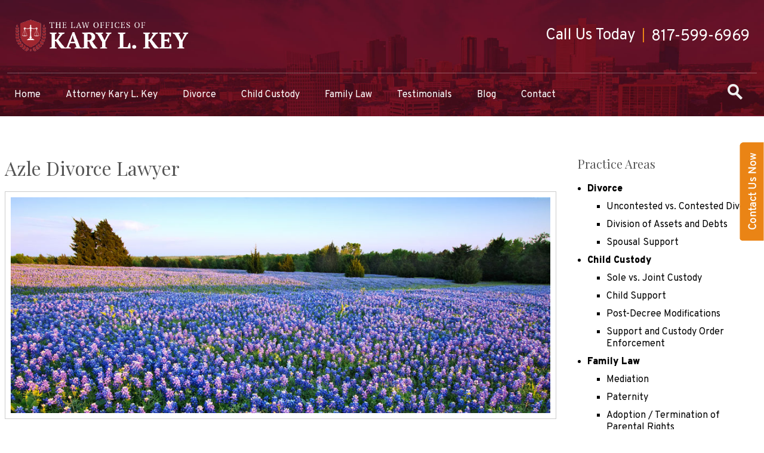

--- FILE ---
content_type: text/html; charset=utf-8
request_url: https://www.karykeylaw.com/springtown-azle-divorce-attorney
body_size: 22585
content:
<!DOCTYPE html>
<html xmlns="http://www.w3.org/1999/xhtml" xml:lang="en" lang="en">
<head>
  <!-- Google Tag Manager -->
<script>(function(w,d,s,l,i){w[l]=w[l]||[];w[l].push({'gtm.start':
new Date().getTime(),event:'gtm.js'});var f=d.getElementsByTagName(s)[0],
j=d.createElement(s),dl=l!='dataLayer'?'&l='+l:'';j.async=true;j.src=
'https://www.googletagmanager.com/gtm.js?id='+i+dl;f.parentNode.insertBefore(j,f);
})(window,document,'script','dataLayer','GTM-W5C8H3X');</script>
<!-- End Google Tag Manager -->
  <meta content="IE=edge" http-equiv="X-UA-Compatible" />
<meta content="width=device-width,initial-scale=1.0,maximum-scale=1" name="viewport" />
<meta content="telephone=no" name="format-detection" />
<meta content="Azle Divorce Attorney | Springtown Family Lawyer" property="og:site_name" />
<meta content="Azle Divorce Attorney | Springtown Family Lawyer" property="og:title" />
<meta content="Azle divorce lawyer and family law attorney in Springtown, TX assisting with paternity, adoption, and child support. Call 817-599-6969 for an initial consultation." property="og:description" />
<link rel="icon" href="/templates/myssm/favicon.png?v=4995" type="image/png" />
  <!-- srvnum=9 -->
<base href="https://www.karykeylaw.com/springtown-azle-divorce-attorney">
<meta http-equiv="content-type" content="text/html; charset=utf-8">
<meta property="og:site_name" content="The Law Offices of Kary L. Key">
<meta property="og:title" content="Azle Divorce Attorney | Springtown Family Lawyer">
<meta property="og:image" content="https://www.karykeylaw.com//images/azle-paternity-attorneys-for-adoption-and-child-support.jpg">
<meta name="title" content="Azle Divorce Attorney | Springtown Family Lawyer">
<meta name="keywords" content="attorney, lawyer, law firm, division of assets, division of debts, divorce, child support, child custody, uncontested divorce, contested divorce, mediation, spousal support, post-decree modifications, custody enforcement, support enforcement, adoption, paternity, fathers rights, termination of paternal rights, sole custody, joint custody, family law, Springtown, Azle, Parker County">
<meta name="description" content="Azle divorce lawyer and family law attorney in Springtown, TX assisting with paternity, adoption, and child support. Call 817-599-6969 for an initial consultation.">
<title>Azle Divorce Attorney | Springtown Family Lawyer</title>
<style>.ovcCFStar{font-weight:900;color:#a00;}
.ovcCF{width:100%;margin:12px 0px;font-family:sans-serif;}
.ovcCF12_input{margin:4px 0px;}
.ovcCF input[type="text"],.ovcCF select,.ovcCF option,.ovcCF textarea{width:99%;margin:5px 0px;padding:3px 5px;color:#000;font-size:14px;border:1px #aaa solid;border-radius:3px;background-color:#fff;}
.ovcCF textarea{height:150px;resize:vertical;overflow:auto;margin:0px;margin-top:7px;}
.ovcCF option{margin:0px;padding:2px 5px;border:none;border-radius:0px;background-color:#fff;}
.ovcCF input[type="checkbox"],.ovcCF input[type="radio"]{width:15px;height:15px;float:left;margin-right:8px;margin-top:0px;}
.ovcCF button.ovcCFBtn{background-color:#555;color:#fff;font-weight:600;font-size:14px;text-align:center;margin:10px 0px;padding:8px 30px;border:none;border-radius:3px;cursor:pointer;}
.ovcCF button.ovcCFBtn:hover{background-color:#333;}
.ovcCF_disc{width:100%;float:left;margin:0px;padding:0px;}
p.ovcCF_disc_1,p.ovcCF_disc_2{font-size:14px;line-height:18px;}
p.ovcCF_disc_1 img{float:left;margin-right:10px;margin-bottom:10px;}
.ovcMandaText{font-size:13px;}
#ovcCFpopupWr{position:fixed;top:0;left:0;width:100%;height:100%;display:none;background-color:rgba(0,0,0,.9);z-index:99999999;}
#ovcCFpopupScroll{border-radius:10px;padding:30px;overflow-y:scroll;position:absolute;top:15%;left:20%;width:60%;height:auto;max-height:70%;background-color:#fff;}
#ovcCFpopupScroll h2{margin:0px;}
#ovcCFpopupWr .ovcCF{width:100%;float:left;}
#ovcCFpopupBtn{cursor:pointer;position:fixed;top:33%;right:0px;z-index:9999999;}
#ovcCFpopupImg{z-index:9999999;}
#ovcCFpopupXXX{position:absolute;display:block;width:50%;height:10%;left:25%;top:3%;text-align:center;font-size:70px;margin:0px;padding:0px;color:#666;font-style:normal;font-weight:300;border:none;background-color:transparent;cursor:pointer;}
#ovcCFpopupXXX:hover{color:#999;}
.ovcCF_calendar_wrapper{width:100%;float:left;margin:0px;padding:0px;position:relative;}
.ovcCF_calendar_div{position:absolute;z-index:999;display:none;}
.ovcCF_calendar{border-collapse:collapse;border:1px #888 solid;width:280px;background-color:#fff;-webkit-box-shadow: 0px 0px 15px 0px rgba(0,0,0,0.75);-moz-box-shadow: 0px 0px 15px 0px rgba(0,0,0,0.75);box-shadow: 0px 0px 15px 0px rgba(0,0,0,0.75);}
.ovcCF_calendar td{text-align:center;vertical-align:middle;border:1px #888 solid;padding:4px 5px;width:14.2857%;color:#000;}
td.ovcCF_cal_mmnow{background-color:#f0f0f0;cursor:pointer;}
.ovcCF_cal_cal_daynow{border:2px solid black;background-color:#d0d0d0;font-weight:900;cursor:pointer;}
td.ovcCF_cal_mmnow:hover,.ovcCF_cal_cal_daynow:hover{background-color:#000;color:#fff;}
td.ovcCF_cal_mmprv{border:none;}
.ovcCF_cal_wkds{background:#bbb;color:#000;}
@media(max-width:700px){#ovcCFpopupScroll{border-radius:8px;padding:5%;padding-bottom:30px;left:5%;width:80%;}#ovcCFpopupXXX{font-size:60px;top:2%;}}#ovcCFpopupScroll h2{color:#102a3d;}.ovcCF{color:#111;text-align:left;}  .ovcCF button.ovcCFBtn{padding: 15px 32px;background: #102a3d;border-radius: 60px;color: #fff;font-weight: 400;}
  .ovcCF button.ovcCFBtn:hover{background: #54c9f9;color: #fff;}</style>

  <script>
  var t,w=window,d=document,shl=false,h=d.getElementsByTagName("HEAD")[0],m=0;

  // This code DOES NOT work in iOS!
  //getWW=()=>w.innerWidth;getWH=()=>w.innerHeight;getDW=()=>d.body.clientWidth;getDH=()=>d.body.scrollHeight;
  //gid=(v)=>d.getElementById(v);gcn=(v)=>d.getElementsByClassName(v);gtn=(v)=>d.getElementsByTagName(v);
  //out=(v)=>d.write(v);showBr=(v)=>(getWW()<v)?out("<br />"):out("&nbsp;|&nbsp;");

  function getWW(){return w.innerWidth;}function getWH(){return w.innerHeight;}
  function getDW(){return d.body.clientWidth;}function getDH(){return d.body.scrollHeight;}
  function gid(v){return d.getElementById(v);}function gcn(v){return d.getElementsByClassName(v);}
  function gtn(v){return d.getElementsByTagName(v);}function out(v){return d.write(v);}
  function showBr(v){(getWW()<v)?out("<br />"):out("&nbsp;|&nbsp;");}
  function closeVideo(){var ytf=gid("ytf");ytf.parentElement.removeChild(ytf);gid("vov").style.display="none";}
  function showVideo(cod){gid("vov").style.display="block";var ifrm=d.createElement("iframe");ifrm.setAttribute("src","https://www.youtube.com/embed/"+cod+"?autoplay=1&amp;rel=0&amp;showinfo=0");ifrm.setAttribute("allowfullscreen","true");ifrm.setAttribute("id","ytf");gid("vcnt").appendChild(ifrm);resizeVideo();}
  function addCSS(css){var st=d.createElement("style");st.type="text/css";if(st.styleSheet){st.styleSheet.cssText=css;}else st.appendChild(d.createTextNode(css));h.appendChild(st);}
  function eqHeight(cls){var max=0;var eqh=gcn(cls);for(var i=0;i<eqh.length;i++){var ps=eqh[i].getBoundingClientRect();if(ps.height>max)max=ps.height;}for(var i=0;i<eqh.length;i++)eqh[i].style.height=max+"px";}
  function resizeVideo(){var ww=getWW();var vv=gcn("resizeVideo");if(vv.length>0){for(var i=0;i<vv.length;i++){var vw=vv[i].getBoundingClientRect().width;if(vw>ww){vw=(ww/100)*92;vv[i].style.width=vw+"px";vv[i].style.left="4%";vv[i].style.marginLeft="0px";}var vh=vw/16*9;vv[i].style.height=vh+"px";}}}
  function toTop(){if(d.body.scrollTop!=0 || d.documentElement.scrollTop!=0){w.scrollBy(0,-80);t=setTimeout("toTop()",5);}else clearTimeout(t);}
  function mobMenu(){var mtt=gid("mmmtt"),mtg=gid("mmmtg"),cc=gcn("mmmdd"),uc=gcn("lvl2");mtt.onclick=function(){var cn=mtg.className;if(~cn.indexOf("open")){mtg.className=cn.replace("open","");}else mtg.className+=" open";};for(var i=0;i<cc.length;i++){cc[i].addEventListener("click",function(){var p=this.parentElement;var cn=p.className;if(~cn.indexOf("open")){p.className=cn.replace("open","");}else p.className+=" open";});}for(var i=0;i<uc.length;i++){if(uc[i].className.indexOf("ul-contact")>=0){var li=uc[i].getElementsByTagName("LI");if(li.length == 1){var bt3=gid("mobNav_btn3");bt3.innerHTML=bt3.innerHTML.replace("ffices","ffice");bt3.addEventListener("click",function(){mobNav(li[0].getElementsByTagName("A")[0].getAttribute("href"));});}else{if(li.length>1){gid("mobLocs").innerHTML="<ul>"+uc[i].innerHTML+"</ul>";gid("mobNav_btn3").addEventListener("click",function(){mobNav("showLocs");});}}break;}}}
  function mobNav(v){if(v!="showLocs"){w.location.href=v;}else{if(!shl){shl=true;gid("mobLocs").style.display="block";}else{shl=false;gid("mobLocs").style.display="none";}}}
  function addOnLoad(func){var ol=w.onload;if(typeof w.onload!="function"){w.onload=func;}else{w.onload=function(){if(ol){ol();}func();}}}
  function addOnResize(func){var ol=w.onresize;if(typeof w.onresize!="function"){w.onresize=func;}else{w.onresize=function(){if(ol){ol();}func();}}}
  function makeCall(num){var regExp=/[A-Z]/g;if(regExp.test(num)){var nums={'ABC':'2','DEF':'3','GHI':'4','JKL':'5','MNO':'6','PQRS':'7','TUV':'8','WXYZ':'9'};for(var k in nums){var v=nums[k],i=0;for(i=0;i<k.length;i++)num=num.replace(k[i],v);}}w.location.href="tel:"+num+"";}
function makeCallAssign(){var mc=gcn("makeCall"),mn=gid("mobNav_btn1"),i=0,num='';if(mn)mn.addEventListener("click",function(){num=mc[0].innerHTML.replace(/(<([^>]+)>)/gi,'');makeCall(num);});if(mc){for(i=0;i<mc.length;i++)mc[i].addEventListener("click",function(){num=this.innerHTML.replace(/(<([^>]+)>)/gi,'');makeCall(num);});}}
  function footerMenu(){var fm=gid("footer_main_menu"),fi=gcn("lilvl-1"),fc=0;if(fm){for(var i=0;i<fi.length;i++){var fa=fi[i].getElementsByTagName("A")[0],ft=fa.text,fh=fa.getAttribute("href"),fb=fa.getAttribute("target"),fa='';if(fb)fb="target="+fb;else fb="";if(fh &&(fh !="#")){fc++;fa="foom"+fc;if(fc==1)fa=fa+" foomFirst";var fd=ft.toLowerCase().replace(/[^a-z0-9]/gi,"");fm.innerHTML=fm.innerHTML+'<a class="'+fa+'" '+fb+' id="foom_'+fd+'" href="'+fh+'">'+ft+"</a>";}}fi=gcn("foom"+fc)[0];fi.className=fi.className+" foomLast";}}
  function searchBar(){var ssb=gcn("ssb");for(var i=0;i<ssb.length;i++){ssb[i].addEventListener("click",function(){var cf=gcn("cfld");for(var a=0;a<cf.length;a++){if(cf[a].className=="cfld"){cf[a].className="cfld on";}else cf[a].className="cfld";}});}}
  function addGoogleFonts(fs){var tmp=fs.split('|');for(var i=0;i<tmp.length;i++){var f=d.createElement("link");f.rel="stylesheet";f.href="https://fonts.googleapis.com/css?family="+tmp[i];h.appendChild(f);}}
  if(m==0){w.onscroll=function(){var b=gid("b2t");if(b!=undefined)if(w.scrollY>100)b.className="";else b.className="hide";};}
  addOnLoad(function(){resizeVideo();makeCallAssign();mobMenu();footerMenu();searchBar();});
  addOnLoad(function(){addGoogleFonts("Overpass:400,600,900|Playfair+Display:400,600,900");});
  addOnResize(function(){resizeVideo();});
</script>
<style>

html{-webkit-text-size-adjust:100%;}
html,body,div,span,object,iframe,h1,h2,h3,h4,h5,h6,p,blockquote,a,img,strong,b,u,i,ol,ul,li,fieldset,form,label,table,tbody,tr,th,td,embed,video{margin:0;padding:0;border:0;font-size:100%;font:inherit;vertical-align:baseline;}blockquote{quotes:none;}blockquote:before,blockquote:after{content:'';content:none;}table{border-collapse:collapse;border-spacing:0;}
.w100{width:100%;}.w95{width:95%;}.w90{width:90%;}.w85{width:85%;}.w80{width:80%;}.w75{width:75%;}.w70{width:70%;}.w65{width:65%;}.w60{width:60%;}.w55{width:55%;}.w50{width:50%;}.w45{width:45%;}.w40{width:40%;}.w35{width:35%;}.w30{width:30%;}.w25{width:25%;}.w20{width:20%;}.w15{width:15%;}.w10{width:10%;}
.hide1000{display:block;}.show1000{display:none;}.hide900{display:block;}.show900{display:none;}.hide800{display:block;}.show800{display:none;}.hide700{display:block;}.show700{display:none;}.hide600{display:block;}.show600{display:none;}.hide500{display:block;}.show500{display:none;}.hide400{display:block;}.show400{display:none;}
input#Submit,input.submit,input[type="submit"],button{-webkit-appearance:none !important;}
.fl{float:left;}.fr{float:left;}pre{border:1px #aaa solid;padding:10px;background-color:#E0D7C3;font-size:12px;line-height:16px;}code{font-family:monospace,'courier new';font-size:12px;line-height:16px;color:#222;}hr{border:none;margin:20px 0px;border-top:1px #bbb solid;}i,em{font-style:italic;}b,strong{font-weight:600;}
.section{width:100%;float:left;position:relative;}.inner{margin:0px;padding:0px;}.ani{-moz-transition:.3s all ease-out;-o-transition:.3s all ease-out;-webkit-transition:.3s all ease-out;transition:.3s all ease-out;}
body{font-family:"Overpass",sans-serif;font-size:16px;line-height:2em;color:#000;overflow-x:hidden !important;}body p{margin:20px 0px;}
body a,p strong.makeCall{font-weight:600;text-decoration:none;font-family:inherit;color:#ea8415;}body a:hover,p strong.makeCall:hover{color:#ea8415;}

strong{font-weight:900;}
h1,h2,h3,h4{margin:20px 0px;font-family: 'Playfair Display', serif;line-height:1.2em;font-weight:400;}
h1,h3.h1{font-size:32px;color:#555;margin-top:0px !important;}
h2{font-size:20px;font-style:italic;}
h3{font-size:20px;color:#555;}
h4{ font-size: 19px; color: #222;font-weight: 600;}
select{-webkit-appearance: none;}
#ezblog-label.latest-post > a{display: none !important;}

.mmm img#btnHome{display:none;}
.mmmhd{background-color:#681624;}
.mmm .mmmt{background-color:#e98315;}
#mainMenu{padding:0px;z-index:1000;position:relative;}
#mainMenu .inner{position:relative;}
#mainMenu #mmmtt,#mainMenu .mmmdd{display:none;}
#mainMenu ul li{list-style:none;list-style-type:none;margin:0px;padding:20px 12px 20px 0;}
#mainMenu ul li a{color:#fff;font-size:16px;text-decoration:none;font-weight:300;}
#mainMenu ul li a:hover,#mainMenu ul li a:focus{color:#ea8415;}
#mainMenu ul.lvl1 > li{float:left;margin:0px 30px 0 0;position:relative;}
#mainMenu ul.lvl1 > li.active{}
#mainMenu ul.lvl1 ul{padding:10px;display:none;position:absolute;width:270px;background-color:rgba(48,48,48,.92);-webkit-box-shadow:0px 0px 10px 2px rgba(0,0,0,.7);-moz-box-shadow:0px 0px 10px 2px rgba(0,0,0,.7);box-shadow:0px 0px 10px 2px rgba(0,0,0,.7);}
#mainMenu ul.lvl1 ul li{float:none;padding:5px 10px;}
#mainMenu ul.lvl2{margin-top:20px;margin-left:-20px;z-index:10000;}
#mainMenu ul.lvl2 ul{margin-top:-33px;margin-left:250px;z-index:10001;}
#mainMenu li.parent:hover > div > ul,#mainMenu li.parent.hover > div > ul,#mainMenu li.parent:focus > div > ul{display:block !important;}
#mainMenu ul.lvl1 ul li.parent{position:relative;}
#mainMenu ul.lvl1 ul li.parent:after{color:#fff;content:"\2192";font-size:14px;margin-top:-8px;position:absolute;right:6px;top:50%;}
#mobNav{display:none;height:40px;margin:0px;padding:0px;width:100%;position:fixed;top:44px;border-bottom:1px #333 solid;z-index:99 !important;}
#mobNav #mobLocs{position:absolute;right:0px;top:40px;background-color:rgba(50,50,50,.9);padding:6px 25px;}
#mobNav #mobLocs ul li{margin:20px 0px;text-align:right;}#mobNav #mobLocs ul li a{font-size:18px !important;}
#mobNav button{height:40px;margin:0px;padding:0px;width:33.333333%;border:none;float:left;background-color:#2e2e2e;color:#fff;font-size:16px;cursor:pointer;}
#mobNav button:hover,#mobNav button:focus{background-color:#444;}
#mobNav button img{margin-right:6px;margin-bottom:-2px;}
#mobNav button#mobNav_btn2{border-left:1px #333 solid;border-right:1px #333 solid;}
.myssmSearchBar{position:absolute !important;right:12px;top:17px;margin:0px !important;padding:0px !important;}
.myssmSearchBar .cfld{width:0px;opacity:0;margin:0px;margin-top:-34px;margin-left:-10px;padding:2px 4px;position:absolute;z-index:0;border:none;height:27px;border-radius:6px;-moz-transition:.3s all ease-out;-o-transition:.3s all ease-out;-webkit-transition:.3s all ease-out;transition:.3s all ease-out;}
.myssmSearchBar .cfld.on{width:210px;margin-left:-230px;opacity:1;z-index:9999;}
.myssmSearchForm input{padding:4px;border-radius:4px;border:1px #aaa solid;margin-bottom:5px;}
.myssmSearch{margin-top:20px;}
.myssmSearch hr{margin:10px 0px;border:none;border-top:1px #ccc solid;}



img.fprac_image{width:98%;padding:1%;background-color:#fff;border:1px #ccc solid;}
#b2t{bottom:30px;right:30px;display:block;position:fixed;transition-delay:0s;transition-duration:0.7s;transition-property:all;transition-timing-function:ease-in-out;z-index:99999;}#b2t.hide{right:-50px;}
#error404page ul button{display:none;}
.fixed{padding:20px;position:fixed;background-color:rgba(0,0,0,.8) !important;z-index:9999;color:#fff;-webkit-box-shadow:0px 0px 15px 0px rgba(0,0,0,0.75);-moz-box-shadow:0px 0px 15px 0px rgba(0,0,0,0.75);box-shadow:0px 0px 15px 0px rgba(0,0,0,0.75);}
#fixed_left{top:30%;left:0;border-radius:0px 6px 6px 0px;}
#fixed_right{top:30%;right:0;border-radius:6px 0px 0px 6px;}
#main_content_article .blog .items-more{display:none !important;}
#main_content_article .blog .pagination .counter.pull-right{display:none !important;}
#main_content_article .blog .pagination ul{margin:0px;padding:0px;margin-top:10px;margin-bottom:20px;width:100%;float:left;}
#main_content_article .blog .pagination ul li{width:auto;float:left;list-style:none;list-style-type:none;text-align:center;padding:3px 8px;border:1px #777 solid;margin-right:4px !important;font-size:14px !important;line-height:20px !important;}
#main_content_article .blog .pagination ul li a{font-size:14px !important;line-height:20px !important;}
#main_content_article .blog .items-leading,.items-row .span6{border-bottom:1px #ccc solid;margin-bottom:20px;padding-bottom:20px;width:100%;float:left;}
#main_content_article .inner,#sidebar_left .inner,#sidebar_right .inner{padding:8px;}
#main_content_article ul,#main_content_article ol{margin:10px;margin-left:25px;}
#main_content_article ul ul,#main_content_article ul ol{margin:8px;margin-left:20px;}
#main_content_article p,#sidebar_right p{margin:12px 0px;}
#mainContentWrapper #main_content_article .inner{padding-right:30px;}
body.home #mainContentWrapper #main_content_article .inner{padding-right:10px;}
#sidebar_right h3{margin-left:0px;}
#sidebar_right ul{margin:10px 0px;margin-left:16px;}
#sidebar_right ul li{margin:10px 0px;line-height:1em;}
#sidebar_right ul li a{font-weight:400;font-size:16px;line-height:20px !important;}
#sidebar_right ul li b a{font-weight:600;}
#sidebar_right #sbpracs ul ul{display:none;}
#sidebar_right #sbpracs ul li#sbactive > ul{display:block;}
#sidebar_right li#sbactive > a{font-weight:900 !important;}
#footer_main_menu{margin: -70px 0 0;width: 100%;float: left; padding: 20px 0px;text-align: center;border-top: 1px solid rgba(255,255,255,0.3);}
#footer_main_menu a{color:#fff;font-weight:300;font-size:16px;text-decoration:none;margin:0px;padding:0px 20px;}
#footer_main_menu a.foomFirst{padding-left:0px;border-left:none;}
#footer_main_menu a.foomLast{padding-right:0px;border-right:none;}
#footer_main_menu a:hover{color:#ea8415;}

.container .inner{max-width:1600px;margin-left:auto;margin-right:auto;}
@media(max-width:900px){
#mobNav,#mainMenu #mmmtt,#mainMenu .mmmdd{display:block;}#mainMenu{position:fixed;top:0;left:0;}#mainSiteWrapper{margin-top:85px;}
#mainMenu ul,#mainMenu ul li{width:100% !important;padding:0px !important;margin:0px !important;color:#fff !important;text-align:left !important;font-family:sans-serif !important;}
#mainMenu ul li a{text-transform:none;font-size:16px !important;color:#fff !important;text-align:left !important;font-family:sans-serif !important;}
#mainMenu ul.lvl1 > li{margin:0px;}
#mainMenu ul.lvl1 ul{margin:0px;height:auto;padding:0px;display:block;position:relative;width:100%;background-color:transparent;-webkit-box-shadow:none;-moz-box-shadow:none;box-shadow:none;}
#mainMenu ul.lvl1 ul li{padding:0px;}
#mainMenu ul.lvl1 ul li.parent:after{display:none;content:none;}
.mmm{background-color:rgba(0,0,0,0.5);color:#fff;font-family:sans-serif;z-index:9999 !important;}
.mmmhd{border-bottom:1px #333 solid;text-align:left;height:44px;left:0;position:relative;width:100%;z-index:999 !important;}.mmm .mmmt span{background-color:#fff;}
.mmmc{background-color:rgba(0,0,0,.9);text-align:left;}.mmm.open .mmmc{border-right-color:#777;border-right-style:solid;border-right-width:2px;}
.mmm a,.mmm a:active,.mmm a:focus,.mmm button,.mmm button:active,.mmm button:focus{outline-color:-moz-use-text-color;outline-style:none;outline-width:medium;}.mmm a{color:#fff;text-decoration:none !important;}
.mmmhd .mmmpt{padding: 0 40px 0 0;display:table-cell;font-size:14px;height:44px;line-height:16px;max-width:100%;vertical-align:middle;}
.mmm{left:0;position:fixed;top:0;width:100%;z-index:999 !important;}.mmm.open{height:100%;padding:0px;padding-bottom:44px;}
.mmmc{box-sizing:border-box;height:100%;left:0;max-width:100%;overflow-x:hidden;overflow-y:scroll;padding:0px;padding-top:44px;position:fixed;top:0;transform:translate(-100%,0px);-webkit-transform:translate(-100%,0px);transition-delay:0s;transition-duration:300ms;transition-property:transform;transition-timing-function:linear;width:400px;z-index:998;}
.mmm.open .mmmc{background-color:rgba(0,0,0,.9);transform:translate(0px,0px);-webkit-transform:translate(0px,0px);}.mmm ul.mmmm,.mmm ul.mmmm ul{padding:0px;margin:0px;}
.mmm li{list-style-image:none;list-style-position:outside;list-style-type:none;position:relative;}.mmm li > span{color:#fff;}
.mmm li > span{border-top:1px #333 solid;display:block;font-size:14px;overflow-x:hidden;overflow-y:hidden;padding:10px 12px;transition-delay:0s;transition-duration:300ms;transition-property:padding;transition-timing-function:linear;}
.mmm li.parent > span{padding-right:44px;}
.mmm a{color:#fff;display:block;font-size:16px;font-weight:400;line-height:20px;padding:0px;position:relative;}
.mmm span.mmm-item-img{left:0;position:absolute;top:0;}.mmm a.mmm-item-img{padding-left:20px;}.mmm ul.mmmkid{display:block;padding:0px;width:100%;}.mmm li.parent li > span a::before{content:"-";left:0;margin-left:-10px;position:absolute;top:0;}
ul.mmmm li .mmmkid{max-height:0;overflow-x:hidden;overflow-y:hidden;transition-delay:0s;transition-duration:1000ms;transition-property:max-height;transition-timing-function:cubic-bezier(0,1,0,1);}
ul.mmmm li.open > .mmmkid{max-height:2000px;transition-delay:0s;transition-duration:3000ms;transition-property:max-height;transition-timing-function:linear;}
.mmm li.parent li > span{padding-left:35px;}.mmm li.parent li li > span{padding-left:60px;}.mmm li.parent li li li > span{padding-left:90px;}
.mmm img#btnHome{display:block;position:absolute;top:12px;right:12px;z-index:9999999 !important;}
.mmm .mmmt{-moz-border-bottom-colors:none;-moz-border-left-colors:none;-moz-border-right-colors:none;-moz-border-top-colors:none;border-bottom-color:-moz-use-text-color;border-bottom-style:none;border-bottom-width:medium;border-image-outset:0 0 0 0;border-image-repeat:stretch stretch;border-image-slice:100% 100% 100% 100%;border-image-source:none;border-image-width:1 1 1 1;border-left-color:-moz-use-text-color;border-left-style:none;border-left-width:medium;border-right-color:-moz-use-text-color;border-right-style:none;border-right-width:medium;border-top-color:-moz-use-text-color;border-top-style:none;border-top-width:medium;cursor:pointer;display:block;float:left;font-size:0;height:44px;margin:0px;margin-right:10px;overflow-x:hidden;overflow-y:hidden;padding:0px;position:relative;text-indent:-9999px;width:44px;}
.mmm .mmmt span{display:block;height:3px;left:12px;position:absolute;right:12px;top:21px;}
.mmm .mmmt span.bar1{transition-delay:300ms;transition-duration:0ms;transition-property:background-color;transition-timing-function:linear;}.mmm.open .mmmt span.bar1{background-color:transparent;}
.mmm .mmmt span.bar2,.mmm .mmmt span.bar3{transition-delay:300ms,300ms,0s;transition-duration:300ms,300ms,300ms;transition-property:top,bottom,transform;transition-timing-function:linear,linear,linear;}.mmm .mmmt span.bar2{top:10px;}
.mmm.open .mmmt span.bar2,.mmm.open .mmmt span.bar3{transition-delay:0s,0s,300ms;transition-duration:300ms,300ms,300ms;transition-property:top,bottom,transform;transition-timing-function:linear,linear,linear;}
.mmm.open .mmmt span.bar2{top:21px;transform:rotate(45deg);-webkit-transform:rotate(45deg);}.mmm .mmmt span.bar3{top:31px;}
.mmm.open .mmmt span.bar3{top:21px;transform:rotate(-45deg);-webkit-transform:rotate(-45deg);}
.mmm li.parent .mmmdd{border:none;background-color:transparent;cursor:pointer;font-size:0;height:40px;margin:0px;overflow-x:hidden;overflow-y:hidden;padding:0px;position:absolute;right:5px;text-indent:-9999px;top:1px;width:40px;z-index:99;}
.mmm li.parent .mmmdd span{background-color:#fff;display:block;height:3px;position:absolute;top:18px;transition-delay:0s,0s;transition-duration:300ms,300ms;transition-property:background-color,transform;transition-timing-function:linear,linear;width:13px;}
.mmm li.parent .mmmdd span.bar1{left:9px;transform:rotate(45deg);-webkit-transform:rotate(45deg);}.mmm li.parent.open > .mmmdd span.bar1{transform:rotate(-45deg);-webkit-transform:rotate(-45deg);}
.mmm li.parent .mmmdd span.bar2{right:9px;transform:rotate(-45deg);-webkit-transform:rotate(-45deg);}.mmm li.parent.open > .mmmdd span.bar2{transform:rotate(45deg);-webkit-transform:rotate(45deg);}
#mainMenu ul.lvl1 > li.active{background-color:transparent;}
#mainMenu ul.lvl1 li.lilvl-1:last-child{padding-bottom:200px !important;}
#mainMenu ul li.myssmSearchBar{display:block !important;position:relative !important;left:0px;top:0px;margin:10px 0px !important;padding:0px !important;margin-bottom:50px !important;}
#mainMenu ul li.myssmSearchBar .cfld{font-size:16px;color:#fff;width:90% !important;opacity:1 !important;margin:0px 3% !important;padding:4px 8px;position:absolute;border:1px #888 solid;border-radius:0px;background-color:transparent;}
#mainMenu ul li.myssmSearchBar img{display:none;}
}

.dash{margin:0 0 20px;width:100px;height:3px;background:#ea8415;display:inline-block;}

#header_wide_1{width:100%;float:left;position:absolute;top:30px;left:0;z-index:2;}
#hdr1{width:100%;float:left;}
#hdr2{margin:20px 0 0; width: 100%;float: left; border-top: 1px solid rgba(255,255,255,0.3);}
#logo{float:left;}
#hdr_phone{margin:12px 0 0;float:right;}
#hdr_phone .bbtn{ margin:0;}
#call_btn{width: auto;font-size: 26px;color: #fff;display: inline-block;}
#vert_div{margin: 0px 8px;width: 2px;height: 24px;background: #ea8415;display: inline-block;position: relative;top: 5px;}
#hdr_phone h3{ margin:0 0 0 0;position:relative;top:2px;font-family: "Overpass",sans-serif;font-size:26px;color: #fff;display: inline-block;font-weight:400;}
#hdr_phone h3 strong{font-weight:400;}
#mainMenu{float:left;}
#mainMenu .myssmSearchBar{display:none;}
#header_search{float: right;position: relative;}
body.page #header_wide_1{padding:30px 0 0;position:relative;top:auto;left:auto;background:url('/../../../images/footer_bg.jpg');background-size:cover;background-position:center;position:relative;z-index:9;}

#before_content_wide_1{width:100%;height:860px;float:left;position:relative;z-index:1;background:url('/../../../images/banner.jpg');background-size:cover;background-position:center 0;}
#banner{width:100%;height:100%;}
#banner_accent{width:100%;height:108px;position:absolute;bottom:0;left:0;background:url('/../../../images/banner_accent.png');background-size:cover;background-position:center;}
#banner_info{margin: 300px 0 0;}
#banner_info h3{font-size:54px;font-style:italic;color:#fff;line-height:1.3em;}
#banner_info h3 span{font-size:82px;font-style:normal;display:block;}
#banner_info p{margin-top: 32px;color:#fff;font-size:32px;}
#banner_info .bbtn a{margin:0 15px 0 0;}
#att_banner{position: absolute;bottom: 0; right: 290px;width: 445px;}

body.home #mainContentWrapper{position:relative;z-index:5;}
body.page #mainContentWrapper{padding:60px 0;}

#hp_main_left{margin:60px 0 0;width:54%;float:left;}
#main_contact{margin:50px 0 60px;width:630px;}
#main_contact_inner{padding: 24px 24px 40px;width: 100%;border: 1px solid #ea8415;text-align: center;box-sizing: border-box; border-radius: 20px;}
#main_contact h4{font-size:20px;}
#main_contact h4 span{font-weight:bold;}
#main_contact h5{font-size:20px;}
#main_contact .bbtn{text-align: center;width: 100%;position: relative;top: -50px;}
#hp_main_right{padding:10px;width:38%;height:740px;float:right;position:relative;background:url('/../../../images/hp_main.png');background-size:cover;background-position:center;box-sizing:border-box;border-radius: 10px;}
#hp_bdg_con{width: 100%;position: absolute;bottom:12px;left: 0;text-align:center;box-sizing:border-box;}
#hp_bdg_con_inner{margin: 0 auto;padding:24px 12px;width: 94%;background: rgba(255,255,255,0.7);border-radius: 10px;box-sizing:border-box;}
#hp_bdg_con img{margin: 0 auto;display: block;}

#after_content_container_1{margin:-40px 0 0;padding:130px 0 160px;width:100%;float:left;background:url('/../../../images/divorce_bg.jpg');background-size:cover;background-position:center;}
#divorce_left{width:66%;float:left;}
#divorce_left h3,#divorce_left p{color:#fff;}
#divorce_right{margin: 80px 0 0;width:30%;float:right;}
#divorce_right a{padding:20px 12px;margin:0 0 15px;background:rgba(255,255,255,0.3);border-radius:5px;color:#fff;font-size:20px;display:block;text-align:center;}
#divorce_right a:hover{background:rgba(255,255,255,0.80);color:#ea8415;}
.bbtn.div_mob{display:none;}

#after_content_container_2{margin: -100px 0 0;padding:160px 0 60px;width: 100%;float: left;position: relative;background: url(/../../../images/cc_bg.png);background-size: 100%;background-position: center 0;background-repeat: no-repeat;z-index:4;}
#cc_right{margin:0;padding:0 0 100px;width:auto;}
#cc_dsk_img{margin-right:50px;width:33%;float:left;}
#cc_mob_img{display:none;}

#after_content_container_3{margin: -130px 0 0;padding:80px 0 0;width: 100%;float: left;background:#f1f1f1;position:relative;z-index:3;}
#fam_left{margin:0;padding:0 0 100px;width:auto;position:relative;top:80px;}
#fam_dsk_img{margin-left:50px;width:33%;float:right;position:relative;top:80px;}
#fam_mob_img{display:none;}

#after_content_container_4{margin: -120px 0 0;padding: 290px 0 110px; width: 100%;float: left;background: url(/../../../images/hp_test_bg.jpg);background-size: cover;background-position: center;text-align: center;position: relative;z-index: 2;}
#after_content_container_4 .dash{margin:0 auto;}
#after_content_container_4 h3{font-family: "Overpass",sans-serif;font-size: 20px;color: #ea8415;text-transform: uppercase;letter-spacing: 10px;}
#after_content_container_4 p{margin:0 auto;width:960px;font-family:"Playfair Display",serif;color:#000;line-height:2em;font-size:32px;}
#after_content_container_4 .sign{margin:20px 0;color:#681624;font-size:26px;font-weight:600;}

#after_content_container_5{padding:140px 0;width: 100%;float: left;background: url(/../../../images/horse_bg.jpg);background-size: cover;background-position: center;}
#kk_dsk_img{width:36%;float:left;}
#kk_mob_img{display:none;}
#att_right{margin:40px 0 0;width:60%;float:right;}

#footer_container_1{padding:100px 0;width:100%;float:left;background:#681624;}
#footer_container_1 .dash{margin-left:auto;margin-right:auto;display:block;}
#footer_container_1 h3{text-align:center;color:#fff;}
.blogp{margin: 0 2% 0 0; width: 32%;float: left;}
.blogp.last-post{margin-right:0;}
.blogp p{color:#fff;}
.blogp p a{color:#fff;display:block;}
#footer_container_1 .bbtn{text-align: center;width: 100%;margin-top: 50px;}

#footer_container_2{padding:60px 0 90px;width:100%;float:left;background:url('/../../../images/footer_bg.jpg');background-size:cover;background-position:center;}
#footer_left{float:left;}
#footer_left h3{margin-top:0;font-family:"Overpass",sans-serif;font-size:32px;color:#fff;}
#footer_right{margin:-20px 0 0;float:right;}
#footer_right h3{color:#ea8415;font-size:20px;}
#footer_right h4{font-family:"Overpass",sans-serif;font-size:16px;color:#fff;}
#footer_right .bbtn{margin-top:0;}

#footer_container_3{padding:60px 0 90px;width:100%;float:left;background:#f1f1f1;text-align:center;}
#footer_container_3 h3{font-family:"Overpass",sans-serif;font-size:18px}
#footer_container_3 h3 a{margin: 10px 0 0;display: block;font-size: 26px;}
#foo_dsc a{color:#000;}
#foo_dsc a:hover{color:#ea8415;}

.rm_btn{white-space:break-spaces;}
.rm_btn:hover{color:#681624;transition:0.25s;}

#attprof{width:28%;float:right;margin:0px;padding:0px;margin-left:40px;margin-bottom:10px;margin-top:-45px;}
#attprof #btn_print{text-align:right;width:100%;float:left;margin-bottom:10px;}
#attprof #btn_print img{width:24px;margin-right:10px;margin-bottom:-5px;}
#attprof img#attimg{width:96%;padding:2%;margin:0px;margin-bottom:10px;border:1px #aaa solid;}
#attbdgs{width:100%;float:left;margin:0px;text-align:center;}
#attbdgs img{max-width:80%;height:auto;margin:5px 3%;}

.bbtn{margin: 20px 0;display: inline-block;}
.bbtn a{padding: 10px 40px;width:180px;text-align:center;background: #ea8415;font-size:16px;color:#fff;display:inline-block;border-radius:4px;}
.bbtn a:hover{background:#e5a055;color:#fff;}
.bbtn a.btn_ghost{background:none; -webkit-box-shadow:inset 0px 0px 0px 2px #ea8415;
    -moz-box-shadow:inset 0px 0px 0px 2px #ea8415;
    box-shadow:inset 0px 0px 0px 2px #ea8415;}
.bbtn a.btn_ghost:hover{background:#ea8415;color:#fff;}

@media(max-width:1620px){
.inner.single{padding:10px 12px;}
#before_content_wide_1 .inner.single{padding:0px;}
#footer_wide_1 .inner.single{padding:0px;}
#header_wide_1 .inner{padding:0 12px;}
#banner_info{ padding: 0 12px; box-sizing: border-box;}
}
@media(max-width:1600px){
#att_banner{right: 170px;}
}
@media(max-width:1500px){
#att_right{margin: 0;}
}
@media(max-width:1400px){
#att_banner{right: 80px;}
#after_content_container_3{margin: -20px 0 0;padding: 20px 0 0;}
}
@media(max-width:1300px){
#att_banner{right: 30px;}
#after_content_container_3{margin: -20px 0 0;padding: 20px 0 70px;}
#after_content_container_4{margin: 0px 0 0;padding: 130px 0 110px;}
}
@media(max-width:1200px){
#banner_info h3{font-size: 34px;}
#banner_info h3 span{margin: 10px 0 0;font-size: 62px;}
#main_contact{width: 100%;}
#banner_info p{margin-top: 24px;color: #fff;font-size: 24px;}
}
@media(max-width:1100px){
#ovcCFpopupImg{width:40px;}
#before_content_wide_1{height: 790px;}
#att_banner{width: 365px;}
#att_banner{width: 315px;bottom: 40px;}
#attprof{width:30%;margin-left:30px;margin-bottom:10px;margin-top:-70px;}
}
@media(max-width:1000px){
.hide1000{display:none;}.show1000{display:block;}
#before_content_wide_1{height: 770px;}
#banner_info{margin: 290px 0 0;}
#after_content_container_4{padding: 90px 0 70px;}
#after_content_container_4 p{width:100%;font-size: 24px;}
#after_content_container_4 .sign{font-size: 18px;}

}
@media(max-width:900px){
.hide900{display:none;}.show900{display:block;}
.w50.fl{width:100%;float:left;margin:0px;padding:0px;}
#mainContentWrapper #sidebar_left.w25.fl,#mainContentWrapper #sidebar_right.w25.fl,#mainContentWrapper #main_content_article.w75.fl{width:100%;float:left;margin:0px;padding:0px;}
#mainContentWrapper #main_content_article .inner,#mainContentWrapper #sidebar_left .inner,#mainContentWrapper #sidebar_right .inner{padding:0px 12px;}
#mainContentWrapper #sidebar_right.w25.fl{margin-top:20px;padding-top:20px;border-top:20px #eee solid;}
#ovcCFpopupBtn{display:none;}
body.home #mainContentWrapper{z-index:1;}
body.home #afterContentWrapper{z-index:1;}
#attprof #btn_print{display:none;}
#footer_main_menu{display:none;}
#hdr_phone{margin:14px 0 0;}
#hdr_phone .bbtn{display:none;}
#hdr_phone h3{font-size: 22px;}
#call_btn{font-size: 22px;}
#header_search{display:none;}
#att_banner{display:none;}
#banner_info{margin: 250px 0 0;text-align: center;}
#after_content_container_1{margin: -40px 0 0;padding: 80px 0 190px;}
}
@media(max-width:800px){
.hide800{display:none;}.show800{display:block;}
#ovcCFpopupBtn{display:none;}
.blogp{margin: 0 0 30px;width: 100%;}
#attprof{margin-top:-60px;}
}
@media(max-width:760px){
#fixed_left,#fixed_right{display:none;}
#main_contact{margin-bottom: 0;}
#hp_main_left{margin:0 0 30px;width:100%;}
#hp_main_right{width:100%;height:500px;}
#after_content_container_1{margin: 80px 0 50px;padding: 80px 0 110px;}
#cc_right{width:100%;}
#fam_left{width:100%;}
#att_right{width: auto;float: none;}
#cc_dsk_img,#fam_dsk_img,#kk_dsk_img{display:none;}
#cc_mob_img,#fam_mob_img,#kk_mob_img{margin:0 0 10px 10px;width:33%;float:right;display:block;}
#footer_container_2{padding: 60px 0 50px;}
#footer_left{float: none;margin: 0 auto;text-align: center;}
#footer_right{float: none;text-align: center;}
}
@media(max-width:700px){
.hide700{display:none;}.show700{display:block;}
#before_content_wide_1{height: 700px;}
#banner_info{margin:180px 0 0;}
#banner_info h3 span{margin: 4px 0 0;font-size: 46px;}
}
@media(max-width:670px){
#hdr1 img{margin:0 auto;display:block;}
#hdr_phone{margin:10px auto 0;font-size:24px;float: none;display: block;text-align: center;}
#hdr_phone h3{font-size:28px;}
#vert_div,#call_btn{display:none;}
}
@media(max-width:600px){
.hide600{display:none;}.show600{display:block;}
h1, h3.h1{font-size: 26px;}
h2{font-size: 18px;}
.bbtn a{width:auto;}
body.home h1,body.home h2,body.home h3.h1{text-align:center;}
body.home .bbtn{width:100%;text-align:center;}
#banner_info .bbtn{width:100%;}
#banner_info .bbtn a{display:block;margin: 0 0 15px;width:100%;box-sizing:border-box;}
.dash{margin: 0 auto 20px;display:block;}
body.home #mainContentWrapper{margin: -20px 0 0;}
#hp_main_left .dash{display:block;}
#divorce_left{margin:0 0 24px;width:100%;}
#divorce_right{margin:0;width:100%;}
#divorce_left .bbtn{display:none;}
.bbtn.div_mob{display:block;}
#after_content_container_2{margin: -100px 0 0;padding: 70px 0 0px;}
#after_content_container_3{margin: -50px 0 0;padding: 0px 0 40px;}
#after_content_container_4 p{width: 100%;font-size: 20px;}
#after_content_container_5{padding: 80px 0 60px;}
#footer_container_1{padding: 90px 0 40px;}
#attprof{width:32%;margin-left:22px;margin-bottom:10px;margin-top:8px;}
}
@media(max-width:500px){
.hide500{display:none;}.show500{display:block;}
.mmmhd .mmmpt{padding-right:40px;font-size:14px;}
#banner_info h3{font-size: 24px;}
#banner_info h3 span{margin: 6px 0 0;font-size: 34px;}
#attprof{width: 100%; margin-left: 0;margin-bottom: 10px; margin-top:0;}
}
@media(max-width:400px){
.hide400{display:none;}.show400{display:block;}
#hdr1 img{width:90%;}
#cc_mob_img,#fam_mob_img,#kk_mob_img{margin: 0 0 10px;width: 100%;}

}
@media(max-width:360px){
.hide400{display:none;}.show400{display:block;}
.mmmhd .mmmpt{padding-right:40px;font-size:13px;}
}
@media print{
body,p,h1,h2,h3,h4,a{color:#000 !important;}
#foo_sox,.dbgws,#b2t,#foo_srch,#foo_dsc,#foo_ovc,#footer_wide_1,#footer_main_menu,#afterContentWrapper,#ovcCFpopupBtn,#mainMenu,#header_container_2,#btn_print,#sidebar_right{display:none !important;}
#footer_container_4,#mainSiteWrapper,#mainContentWrapper,#main_content_article.w75.fl,#main_content_article .inner,#header_container_1 .inner.single{width:100% !important;float:left !important;margin:0px !important;padding:0px !important;}
#header_container_1{background-color:#fff;border-bottom:2px #aaa solid;margin-bottom:20px;}
#header_container_1 h3,#header_container_1 h4,#header_container_1 h4 strong{font-weight:400 !important;}
#footer_container_4{border-top:2px #aaa solid;text-align:left;padding-top:20px !important;margin-top:15px !important;}
#hdr1 img{filter:brightness(0);}
#footer_container_2{display:none;}
#footer_container_3 h3{display:none;}
#foo-geo{display:none;}
#foo_dsc{display:none;}
}
</style></head>
<body class="page springtown-azle-divorce-attorney">
  <!-- Google Tag Manager (noscript) -->
<noscript><iframe src="https://www.googletagmanager.com/ns.html?id=GTM-W5C8H3X"
height="0" width="0" style="display:none;visibility:hidden"></iframe></noscript>
<!-- End Google Tag Manager (noscript) -->

  
	<div id="mainSiteWrapper" class="section">
		<div id="headerWrapper" class="section">
		<div id="header_wide_1" class="w100 fl">
  <div class="inner single"><div class="custom"><div id="hdr1" class="container">
  <div class="inner single">
    <a href="/"><img src="/images/logo.png" alt="The Law Offices of Kary L. Key"></a>
    <div id="hdr_phone">
      <div id="call_btn">Call Us Today</div>
      <div id="vert_div"></div>
      <h3><strong class="makeCall">817-599-6969</strong></h3>
    </div>
  </div>
</div>

<div id="hdr2" class="container">
  <div class="inner single">
    <div id="mainMenu">
      <div class="mmm" id="mmmtg"><a href="#" onclick="w.location.href='/';return false;"><img id="btnHome" src="[data-uri]" alt="Go to Homepage"></a><div class="mmmhd" id="mmmtt">
<button class="mmmt"><span class="bar1">-</span><span class="bar2">-</span><span class="bar3">-</span></button>
<div class="mmmpt">Springtown & Azle Divorce Attorney</div></div><div class="mmmc" id="mmmc">
<ul class="mmmm mmenuD lvl1">
<li class="myssmSearchBar">
  <img class="ssb" alt="Search" title="Search" src="/images/zoom.png" style="cursor:pointer;">
  <form action="/search" method="POST"><input type="text" class="cfld" placeholder="Search..." name="txt2srch"></form>
</li>
<li class=" mmli lilvl-1 li-home"><span><a href="/" >Home</a></span></li>
<li class=" mmli lilvl-1 li-attorneykarylkey"><span><a href="/kary-key" >Attorney Kary L. Key</a></span></li>
<li class=" mmli lilvl-1 parent li-divorce"><span><a href="/divorce" >Divorce</a></span><button class="mmmdd"><span class="bar1">-</span><span class="bar2">-</span></button>
<div class="mmmkid"><ul class="lvl2 ul-divorce">
<li class=" mmli lilvl-2 li-uncontestedvscontesteddivorce"><span><a href="/divorce/uncontested-contested-divorce" >Uncontested vs. Contested Divorce</a></span></li>
<li class=" mmli lilvl-2 li-divisionofassetsanddebts"><span><a href="/divorce/division-assets-debts" >Division of Assets and Debts</a></span></li>
<li class=" mmli lilvl-2 li-spousalsupport"><span><a href="/divorce/spousal-support" >Spousal Support</a></span></li>
</ul></div></li>
<li class=" mmli lilvl-1 parent li-childcustody"><span><a href="/child-custody" >Child Custody</a></span><button class="mmmdd"><span class="bar1">-</span><span class="bar2">-</span></button>
<div class="mmmkid"><ul class="lvl2 ul-childcustody">
<li class=" mmli lilvl-2 li-solevsjointcustody"><span><a href="/child-custody/sole-joint-custody" >Sole vs. Joint Custody</a></span></li>
<li class=" mmli lilvl-2 li-childsupport"><span><a href="/child-custody/child-support" >Child Support</a></span></li>
<li class=" mmli lilvl-2 li-postdecreemodifications"><span><a href="/child-custody/post-decree-modifications" >Post-Decree Modifications</a></span></li>
<li class=" mmli lilvl-2 li-supportandcustodyorderenforcement"><span><a href="/child-custody/support-custody-order-enforcement" >Support and Custody Order Enforcement</a></span></li>
</ul></div></li>
<li class=" mmli lilvl-1 parent li-familylaw"><span><a href="/family-law" >Family Law</a></span><button class="mmmdd"><span class="bar1">-</span><span class="bar2">-</span></button>
<div class="mmmkid"><ul class="lvl2 ul-familylaw">
<li class=" mmli lilvl-2 li-mediation"><span><a href="/family-law/mediation" >Mediation</a></span></li>
<li class=" mmli lilvl-2 li-paternity"><span><a href="/family-law/paternity" >Paternity</a></span></li>
<li class=" mmli lilvl-2 li-adoptionterminationofparentalrights"><span><a href="/family-law/adoption-termination-parental-rights" >Adoption / Termination of Parental Rights</a></span></li>
<li class=" mmli lilvl-2 li-protectiveorders"><span><a href="/family-law/protective-orders" >Protective Orders</a></span></li>
</ul></div></li>
<li class=" mmli lilvl-1 li-testimonials"><span><a href="/testimonials" >Testimonials</a></span></li>
<li class=" mmli lilvl-1 li-blog"><span><a href="/blog" >Blog</a></span></li>
<li class=" mmli lilvl-1 parent li-contact"><span><a href="/contact" >Contact</a></span><button class="mmmdd"><span class="bar1">-</span><span class="bar2">-</span></button>
<div class="mmmkid"><ul class="lvl2 ul-contact">
<li class=" mmli lilvl-2 li-weatherfordoffice"><span><a href="/contact/weatherford-office" >Weatherford Office</a></span></li>
</ul></div></li>
</ul></div></div>
<div id="mobNav"><div id="mobLocs" style="display:none;"></div>
<button id="mobNav_btn1"><img src="[data-uri]" alt="Call Us">Call Us</button>
<button id="mobNav_btn2" onclick="mobNav('/contact');return false;"><img src="[data-uri]" alt="Email">Email</button>
<button id="mobNav_btn3"><img src="[data-uri]" alt="Location">Offices</button>
</div>
<script>
		var mcli=gcn("mmli");
		d.onkeyup=function(e){
			var e=(e)?e:((event)?event:null);
			if (e.keyCode == 9) { // TAB
				for(var i=0;i<mcli.length;i++)mcli[i].className=mcli[i].className.replace(" hover","");
				if (d.activeElement.tagName == "A") {
					var tmp=d.activeElement.parentElement;
					while(tmp){
						if(tmp.nodeName == "LI")tmp.className+=" hover";
						if((tmp.nodeName == "DIV")&&(tmp.id == "mmmc"))break;
						tmp=tmp.parentElement;
					}
				}
			}
		}
		</script>
    </div>  
    <div id="header_search">
      <div class="myssmSearchBar">
        <img class="ssb" alt="Search" title="Search" src="/images/zoom.png" style="cursor:pointer;">
        <form action="/search" method="POST"><input type="text" class="cfld" placeholder="Search..." name="txt2srch"></form>
      </div>
    </div>
  </div>
</div>
</div></div>
</div>
		</div>

		<div id="beforeContentWrapper" class="section">
				</div>
		<div id="mainContentWrapper" class="section">
		<div id="main_content" class="container"><div class="inner">
<div id="main_content_article" class="w75 fl">
  <div class="inner">
    <div class="item-page">
	<div id="article_text"><h1>Azle Divorce Lawyer</h1>
<img src="/images/azle-paternity-attorneys-for-adoption-and-child-support.jpg" alt="Azle paternity attorneys for adoption and child support" class="fprac_image" />
<h2>Springtown Family Law Attorney Serving Azle, TX</h2>
<p>Family law cases tend to arise during a time of change in your life. You may be <a href="/divorce">ending a marriage</a>, bringing an adopted child into your family, or making new <a href="/child-custody">custody</a> arrangements for your existing children. The outcome of your case is likely to be very significant in your life. You may be feeling a lot of stress or anxiety at this time. Having a strong legal advocate by your side to protect your interests - and your children's interests - can bring some peace of mind. </p>
<p>With The Law Offices of Kary L. Key, you can rest assured that we are doing everything possible to look out for you in court. Our attorney has the family law experience it takes to help you through even the most difficult case. There is no challenge we have not seen before and are not prepared to overcome. </p>
<h3>Azle Divorce Lawyer</h3>
<p>If <a href="/family-law/mediation">mediation</a> works for you and your spouse so that we can proceed with an <a href="/divorce/uncontested-contested-divorce">uncontested divorce</a>, we will be by your side to guard your interests as we guide you through negotiations. If that solution fails, and the case goes to divorce litigation, our lawyer will be a relentless advocate in the courtroom. </p>
<p>There are quite a few issues that need to be settled, like the <a href="/divorce/division-assets-debts">division of marital assets and debts</a>. We want to make sure you keep what is rightfully yours while protecting you from keeping debts that are not. If you have given up career opportunities to devote yourself to the marriage and children, we can fight for you to receive <a href="/divorce/spousal-support">spousal support</a> after the divorce if you qualify. Our goal is to make sure you get a fair order that leaves you in a good position.</p>
<h3>Child Custody and Support Lawyer in Springtown</h3>
<p>In a divorce or any other situation where parents split up, issues concerning children are typically the first priority. Texas strongly favors <a href="/child-custody/sole-joint-custody">joint custody or conservatorship</a> so that the child can enjoy a relationship with both parents. Yet, in situations where one parent is harmful to a child, <a href="/child-custody/sole-joint-custody">sole custody</a> can be awarded. </p>
<p>If you are the parent with primary custody, getting <a href="/child-custody/child-support">child support</a> is also of great importance. Meeting the needs of children can get pricey, and your child deserves support from both parents. </p>
<h3>Post-Divorce Support from a Local Attorney</h3>
<p>After a divorce, your circumstances could change. Your child's needs could evolve. Your financial situation could change. The child support guidelines could change. <a href="/child-custody/post-decree-modifications">Post-decree modifications</a> are sometimes an option in these situations. </p>
<p>Alternatively. if the problem is not the decree or custody order, but your former spouse's refusal to follow it, The Law Offices of Kary L. Key has ways of seeking to <a href="/child-custody/support-custody-order-enforcement">enforce the order</a>. </p>
<h3>Paternity Lawyer in Parker County</h3>
<p>Your child has a biological father, but they may not have a legal father. Connecting fathers and children by establishing paternity can help everyone involved. <a href="/family-law/paternity">Paternity</a> can be established voluntarily or involuntarily. Legal fatherhood paves the way for fathers to seek time with their children or for the custodial parent to seek child support. It can be a huge win for the child. </p>
<h3>Azle Adoption &amp; Termination of Parental Rights</h3>
<p>Termination of parental rights can be part of the <a href="/family-law/adoption-termination-parental-rights">adoption process</a>. This legal action severs the parent-child relationship between the child and their biological parents so that a new parent-child relationship can be formed through adoption. </p>
<p>As a last resort, where the harm a parent may cause to a child outweighs any potential support, a parent's rights can be terminated involuntarily. </p>
<h3>Call a Parker County Family Law Attorney</h3>
<p>The Law Offices of Kary L. Key is here to meet the family law needs for the communities of Springtown and Azle. We are ready to step in and start helping you and your family. Call us at <strong class="makeCall">817-599-6969</strong> for an initial consultation or <a href="/contact">contact us</a> online. </p> </div></div>

  </div>
</div>
<div id="sidebar_right" class="w25 fl">
  <div class="inner">
    <div class="custom"><style>
  #sidebar_right #sbpracs ul button{display:none;}
  #sidebar_right #sbpracs ul ul{display:block !important;}
  #sidebar_right #sbpracs ul li ul li ul{display:none !important;}
  #sidebar_right #sbpracs ul li ul li.active ul{display:block !important;}
  #sidebar_right ul li a{color:#000;}
  #sidebar_right #sbpracs ul li > a{font-weight:900;}
</style>
<h3 style="margin-top:0px;">Practice Areas</h3>
<div id="sbpracs">
  <ul>
    <li><a href="/divorce">Divorce</a><ul id="prc1"></ul></li>
    <li><a href="/child-custody">Child Custody</a><ul id="prc2"></ul></li>
    <li><a href="/family-law">Family Law</a><ul id="prc3"></ul></li>
  </ul>
</div>
<script>
  var sbp=gid("sbpracs"),uri="",tmp,i=0;
  tmp=gcn('ul-divorce')[0].cloneNode(true);
  if(tmp)gid('prc1').appendChild(tmp);
  tmp=gcn('ul-childcustody')[0].cloneNode(true);
  if(tmp)gid('prc2').appendChild(tmp);
  tmp=gcn('ul-familylaw')[0].cloneNode(true);
  if(tmp)gid('prc3').appendChild(tmp);
  tmp=w.location.href.replace("://","").split("/");if(tmp)for(i=1;i<tmp.length;i++)uri=uri+"/"+tmp[i];
  tmp=sbp.getElementsByTagName("*");if(tmp)for(i=0;i<tmp.length;i++)tmp[i].className="";
  tmp=sbp.getElementsByTagName("A");
  
  if(tmp &&(tmp.length>0)){
    for(i=0;i<tmp.length;i++){
       if(uri==tmp[i].getAttribute("href")){
        tmp[i].style.fontWeight="700";
        tmp[i].style.color="#ee2e23";
        p=tmp[i].parentElement;
        while(p.nodeName!='body'){
          if(p.nodeName=='LI')p.className="active";
          p=p.parentElement;
          if(p.className=='inner')break;
        }
        break;
      }
    }
  }
</script></div>
  </div>
</div>
</div></div>
		</div>
		<div id="afterContentWrapper" class="section">
				</div>
		<div id="footerWrapper" class="section">
		<div id="footer_container_2" class="container">
  <div class="inner single"><div class="custom"><div id="footer_left">
<img src="/images/logo.png" alt="The Law Offices of Kary L. Key">  
  <h3><strong class="makeCall">817-599-6969</strong></h3>
</div>

<div id="footer_right">
  <h3 class="h1">Location</h3>
  <h4>1005 Fort Worth Highway<br />Weatherford, TX 76086</h4>
  <div class="bbtn">
    <a href="/contact/weatherford-office" class="ani">View Map</a>
  </div>
</div></div></div>
</div>
<div id="footer_main_menu"></div><div id="footer_container_3" class="container">
  <div class="inner single"><div class="custom"><h3>Follow us on <a href="https://www.facebook.com/The-Law-Offices-of-Kary-L-Key-108237754467282/" target="_blank">Facebook</a></h3>
<p id="foo-geo">Our firm serves clients in Weatherford, <a href="/parker-county-divorce-attorney">Parker County</a>, and the surrounding areas, including <a href="/palo-pinto-divorce-attorney">Palo Pinto</a>, <a href="/mineral-wells-divorce-attorney">Mineral Wells</a>, <a href="/springtown-azle-divorce-attorney">Springtown</a>, <a href="/springtown-azle-divorce-attorney">Azle</a>, <a href="/aledo-divorce-attorney">Aledo</a>, Hudson Oaks, Anetta, Willow Park, Greenwood, and Brock, as well as communities in Wise County.</p>
<div id="foo_nap">&copy; 2026 The Law Offices of Kary L. Key<br>1005 Fort Worth Highway, Weatherford, TX 76086<br><strong class="makeCall">817-599-6969</strong></div>
<div id="foo_dsc">
  <a href="/privacy-policy">Privacy Policy</a><script>showBr(440);</script>
  <a href="/disclaimer">Disclaimer</a><script>showBr(440);</script><a href="/resources">Resources</a><script>showBr(440);</script><a href="/sitemap">Sitemap</a>
</div>
<div id="foo_ovc"><a href="http://ovclawyermarketing.com/" target=_blank><img src="/images/ovc.png" alt="OVC INC."></a></div>
<noscript><div style="font-size:14px;font-weight:600;color:#600;">You do not have JavaScript enabled. Good luck with that.</div></noscript>
<div id="ovcCFpopupWr"><button id="ovcCFpopupXXX">X</button><div id="ovcCFpopupScroll"><h3>Contact Our Firm</h3>
<div class="ovcCF ovcCF12" id="ovcCF12_4451884_wrapper">
<div class="ovcMandaText">NOTE: Fields with a <span class="ovcCFStar">*</span> indicate a required field.</div><input type="hidden" name="ovcCF" value="==AN0UTM4gDN">
				  <input type="hidden" name="ovcCF12_4451884_ID" value="12">
				  <input type="hidden" name="ovcCF12_4451884_Server" value="[base64]">
				  <input type="hidden" name="ovcCF12_4451884_JSLoc" id="ovcCFJSLoc_4451884" value="">
				  <input type="hidden" name="ovcCF12_4451884_DDTim" id="ovcCFDDTim_4451884" value="2026-01-23 23:23:56">
				  <input type="hidden" name="ovcCF12_4451884_Timer" id="ovcCFTimer_4451884" value="0">
				  <input type="hidden" name="ovcCF12_4451884_DevPHP" id="ovcCFDevPHP_4451884" value="[base64]">
				  <input type="hidden" name="ovcCF12_4451884_DevJS" id="ovcCFDevJS_4451884" value="">
				  <input type="hidden" name="ovcCF12_4451884_RemIP" id="ovcCFRemIP_4451884" value="18.119.102.56">
				  <input type="hidden" name="ovcCF12_4451884_ScrWW" id="ovcCFScrWW_4451884" value="">
				  <input type="hidden" name="ovcCF12_4451884_ScrHH" id="ovcCFScrHH_4451884" value="">
				  <input type="hidden" name="ovcCF12_4451884_Refrr" id="ovcCFRefrr_4451884" value="OVC_ORIG_REFERER">
				  <input type="hidden" name="ovcCF12_4451884_Thank" id="ovcCFThank_4451884" value="">
<input type="hidden" name="ovcCF12_4451884_Discl" id="ovcCFDiscl_4451884" value="YES">
<div class="ovcCF12_input" id="ovcCF12_input_name" style="position:relative;width:100%;float:left;">
<div class="ovcCF12_lbl" id="ovcCF12_lbl_name">Name <span class="ovcCFStar">*</span></div>
<input id="ovcCF12_4451884_txt_name" maxlength="50" type="text" name="ovcCF12_4451884_txt_name" placeholder="Name" value="">
</div>
<div class="ovcCF12_input" id="ovcCF12_input_email" style="position:relative;width:100%;float:left;">
<div class="ovcCF12_lbl" id="ovcCF12_lbl_email">Email <span class="ovcCFStar">*</span></div>
<input id="ovcCF12_4451884_txt_email" maxlength="50" type="text" name="ovcCF12_4451884_txt_email" placeholder="Email" value="">
</div>
<div class="ovcCF12_input" id="ovcCF12_input_state" style="position:relative;width:100%;float:left;">
<div class="ovcCF12_lbl" id="ovcCF12_lbl_state">State </div>
<select id="ovcCF12_4451884_sel_state" name="ovcCF12_4451884_sel_state">
<option value="alabama" >Alabama</option>
<option value="alaska" >Alaska</option>
<option value="arizona" >Arizona</option>
<option value="arkansas" >Arkansas</option>
<option value="california" >California</option>
<option value="colorado" >Colorado</option>
<option value="connecticut" >Connecticut</option>
<option value="delaware" >Delaware</option>
<option value="district_of_columbia" >District Of Columbia</option>
<option value="florida" >Florida</option>
<option value="georgia" >Georgia</option>
<option value="hawaii" >Hawaii</option>
<option value="idaho" >Idaho</option>
<option value="illinois" >Illinois</option>
<option value="indiana" >Indiana</option>
<option value="iowa" >Iowa</option>
<option value="kansas" >Kansas</option>
<option value="kentucky" >Kentucky</option>
<option value="louisiana" >Louisiana</option>
<option value="maine" >Maine</option>
<option value="maryland" >Maryland</option>
<option value="massachusetts" >Massachusetts</option>
<option value="michigan" >Michigan</option>
<option value="minnesota" >Minnesota</option>
<option value="mississippi" >Mississippi</option>
<option value="missouri" >Missouri</option>
<option value="montana" >Montana</option>
<option value="nebraska" >Nebraska</option>
<option value="nevada" >Nevada</option>
<option value="new_hampshire" >New Hampshire</option>
<option value="new_jersey" >New Jersey</option>
<option value="new_mexico" >New Mexico</option>
<option value="new_york" >New York</option>
<option value="north_carolina" >North Carolina</option>
<option value="north_dakota" >North Dakota</option>
<option value="ohio" >Ohio</option>
<option value="oklahoma" >Oklahoma</option>
<option value="oregon" >Oregon</option>
<option value="pennsylvania" >Pennsylvania</option>
<option value="rhode_island" >Rhode Island</option>
<option value="south_carolina" >South Carolina</option>
<option value="south_dakota" >South Dakota</option>
<option value="tennessee" >Tennessee</option>
<option value="texas" selected>Texas</option>
<option value="utah" >Utah</option>
<option value="vermont" >Vermont</option>
<option value="virginia" >Virginia</option>
<option value="washington" >Washington</option>
<option value="west_virginia" >West Virginia</option>
<option value="wisconsin" >Wisconsin</option>
<option value="wyoming" >Wyoming</option>
</select>
</div>
<div class="ovcCF12_input" id="ovcCF12_input_zip" style="position:relative;width:100%;float:left;">
<div class="ovcCF12_lbl" id="ovcCF12_lbl_zip">ZIP </div>
<input id="ovcCF12_4451884_txt_zip" maxlength="10" type="text" name="ovcCF12_4451884_txt_zip" placeholder="ZIP" value="">
</div>
<div class="ovcCF12_input" id="ovcCF12_input_phone" style="position:relative;width:100%;float:left;">
<div class="ovcCF12_lbl" id="ovcCF12_lbl_phone">Phone <span class="ovcCFStar">*</span></div>
<input id="ovcCF12_4451884_txt_phone" maxlength="15" type="text" name="ovcCF12_4451884_txt_phone" placeholder="Phone Number" value="">
</div>
<div class="ovcCF12_input" id="ovcCF12_input_contact" style="position:relative;width:100%;float:left;">
<div class="ovcCF12_lbl" id="ovcCF12_lbl_contact">How would you prefer to be contacted? </div>
<div class="ovcCF12_radw_contact" id="ovcCF12_radw_contact_1">
<input type="radio" id="ovcCF12_4451884_rad_contact_1" name="ovcCF12_4451884_rad_contact" value="e-mail" checked> E-Mail
</div>
<div class="ovcCF12_radw_contact" id="ovcCF12_radw_contact_2">
<input type="radio" id="ovcCF12_4451884_rad_contact_2" name="ovcCF12_4451884_rad_contact" value="phone" > Phone
</div>
<div class="ovcCF12_radw_contact" id="ovcCF12_radw_contact_3">
<input type="radio" id="ovcCF12_4451884_rad_contact_3" name="ovcCF12_4451884_rad_contact" value="no_preference" > No Preference
</div>
</div>
<div class="ovcCF12_input" id="ovcCF12_input_message" style="position:relative;width:100% !important;float:left;">
<div class="ovcCF12_lbl" id="ovcCF12_lbl_message">Briefly describe your legal issue. <span class="ovcCFStar">*</span></div>
<textarea id="ovcCF12_4451884_tar_message" maxlength="1000" name="ovcCF12_4451884_tar_message" placeholder=""></textarea>
</div>
<div class="ovcCF_disc">
<p class="ovcCF_disc_1"><img src="[data-uri]" alt="Disclaimer">The use of the Internet or this form for communication with the firm or any individual member of the firm does not establish an attorney-client relationship. Confidential or time-sensitive information should not be sent through this form.</p>
<p class="ovcCF_disc_2"><input type="checkbox" name="ovcCF12_4451884_disclaimer" id="ovcCF12_4451884_disclaimer"> I have read and understand the <a href="/disclaimer" target=_blank>Disclaimer</a> and <a href="/privacy-policy" target=_blank>Privacy Policy</a>.</p>
</div>
<div class="ovcCF12_input ovcCF12_submit"><button disabled id="ovcCF12_4451884_submit" class="ovcCFBtn" onclick="submit_ocf12_4451884();return false;">Submit Form</button></div>
</div>
</div></div>
				<div id="ovcCFpopupBtn"><img id="ovcCFpopupImg" src="/images/fixed_ovccf.png" alt="Contact Us"></div>
				<script>
					document.getElementById("ovcCFpopupImg").addEventListener("click",ovcCf_showPopup,false);
					document.getElementById("ovcCFpopupXXX").addEventListener("click",ovcCf_hidePopup,false);
					function ovcCf_showPopup(){document.getElementById("ovcCFpopupWr").style.display="block";}
					function ovcCf_hidePopup(){document.getElementById("ovcCFpopupWr").style.display="none";}
				</script>
<script>
				var sbmo_4451884=0;var timer_4451884=0;var jqq_4451884=0;
				function str2b64_12_4451884(str){return btoa(encodeURIComponent(str).replace(/%([0-9A-F]{2})/g,function(match,p1){return String.fromCharCode("0x"+p1);}));}
				function b642str_12_4451884(str){return decodeURIComponent(Array.prototype.map.call(atob(str),function(c){return "%"+("00"+c.charCodeAt(0).toString(16)).slice(-2);}).join(""));}
				document.getElementById("ovcCF12_4451884_submit").disabled=true;
				document.getElementById("ovcCFJSLoc_4451884").value=window.location.href;
				document.getElementById("ovcCFDevJS_4451884").value=str2b64_12_4451884(navigator.userAgent);
				document.getElementById("ovcCFScrWW_4451884").value=window.innerWidth;
				document.getElementById("ovcCFScrHH_4451884").value=window.innerHeight;
				function timer_4451884_count(){++timer_4451884;document.getElementById("ovcCFTimer_4451884").value=timer_4451884;if(timer_4451884>=10)document.getElementById("ovcCF12_4451884_submit").disabled=false;}
				setInterval(timer_4451884_count,1000);
				sbmo_4451884=1;
				function validate_ocf12_4451884(fv){
					if(timer_4451884 < 10)return false;
					if(sbmo_4451884==0)return false;
					var fvs=""+fv+"";
					if(fvs.trim()=="") return true;
					var arr=fvs.split("|");
					for(ix=0,len=arr.length;ix<len;++ix){
						var fvss=""+arr[ix]+"";
						if(fvss.trim()==""){}else{
							var arr2=fvss.split("="),elid=arr2[0],elvl=arr2[1],elem=document.getElementById("ovcCF"+elid);
							if(elem.value.trim()==""){
								elem.addEventListener("mouseover", function(){elem.style.backgroundColor = "#fff";});
								elem.style.backgroundColor = "#ff8888";
								alert("Error! You need to fill all mandatory fields.");
								return false;
							} else {
								if(elid.indexOf("_tar_")!==-1){
									if(elem.value.length < 40){
										elem.addEventListener("mouseover", function(){elem.style.backgroundColor = "#fff";});
										elem.style.backgroundColor = "#ff8888";
										alert("Error! Your Message is too small.");
										return false;
									}
								}
								if(elid.indexOf("_txt_name")!==-1){
									var s=elem.value.trim();
									s=s.replace(/(^\s*)|(\s*$)/gi,"");
									s=s.replace(/[ ]{2,}/gi," ");
									s=s.replace(/\n /,"\n");
									if(s.split(" ").length==1){
										elem.addEventListener("mouseover", function(){elem.style.backgroundColor = "#fff";});
										elem.style.backgroundColor = "#ff8888";
										alert("Error! Please enter your First and Last name.");
										return false;
									}
								}
							}
							if(elvl==2){
								if(elem.value.trim().match(/[a-z]/i)){
									elem.addEventListener("mouseover", function(){elem.style.backgroundColor = "#fff";});
									elem.style.backgroundColor = "#ff8888";
									alert("Error! Only numbers are allowed in this field.");
									return false;
								}
							}
							if(elvl==3){
								var re = /^(([^<>()\[\]\.,;:\s@"]+(\.[^<>()\[\]\.,;:\s@"]+)*)|(".+"))@((\[[0-9]{1,3}\.[0-9]{1,3}\.[0-9]{1,3}\.[0-9]{1,3}])|(([a-zA-Z\-0-9]+\.)+[a-zA-Z]{2,}))$/;
								if(re.test(elem.value.trim())==false){
									elem.addEventListener("mouseover", function(){elem.style.backgroundColor = "#fff";});
									elem.style.backgroundColor = "#ff8888";
									alert("Error! Wrong Email format.");
									return false;
								}
							}
						}
					}
					return true;
				}
				function loadJQ_4451884(callback){
					var script=document.createElement("script");script.type="text/javascript";
					if(script.readyState){script.onreadystatechange=function(){if(script.readyState=="loaded" || script.readyState=="complete"){script.onreadystatechange=null;callback();}};}else{script.onload=function(){callback();};}
					script.src="https://ajax.googleapis.com/ajax/libs/jquery/3.1.1/jquery.min.js";
					document.getElementsByTagName("head")[0].appendChild(script);
				}
				async function wrap_ocf12_4451884(){
					if((typeof jQuery=="undefined")||(!window.jQuery)){alert("Error! No jQuery found. Please try to click Submit button again.");return false;}else{
						if(typeof ovcCFBeforeSubmit === "function"){await ovcCFBeforeSubmit();}
						var xx1="<fo"; var xx2=" acti"; var xx3="\" me"; var xx4="d=\"PO"; var xx5="\" nam";
						jQuery("#ovcCF12_4451884_wrapper").wrap(xx1+"rm"+xx2+"on=\""+xx3+"tho"+xx4+"ST"+xx5+"e=\"ovcCF12_4451884_fo"+"rm\" id="+"\"ov"+"cC"+"F12_4451884_fo"+"rm\">"+"<"+"/"+"fo"+"rm"+">");
						document.getElementById("ovcCF12_4451884_form").submit();
					}
				}
				function submit_ocf12_4451884(){
					if(validate_ocf12_4451884("12_4451884_txt_name=1|12_4451884_txt_email=3|12_4451884_txt_phone=2|12_4451884_tar_message=1|")){
						var dsc=document.getElementById("ovcCF12_4451884_disclaimer");
						if(dsc!==null){if(dsc.checked==true){}else{alert("Error! You need to check Disclaimer checkbox.");return false;}}
						if((typeof jQuery=="undefined")||(!window.jQuery)){
							if(jqq_4451884==0){loadJQ_4451884(function(){wrap_ocf12_4451884();});jqq_4451884=1;}
						}else wrap_ocf12_4451884();
					}
				}
			</script>
</div></div>
</div>
		</div>
	</div>
	<a id="b2t" href="#" class="hide" onclick="toTop();return false;"><img src="/images/back2top.png" alt="Back to Top"></a>
  </body>
</html>
